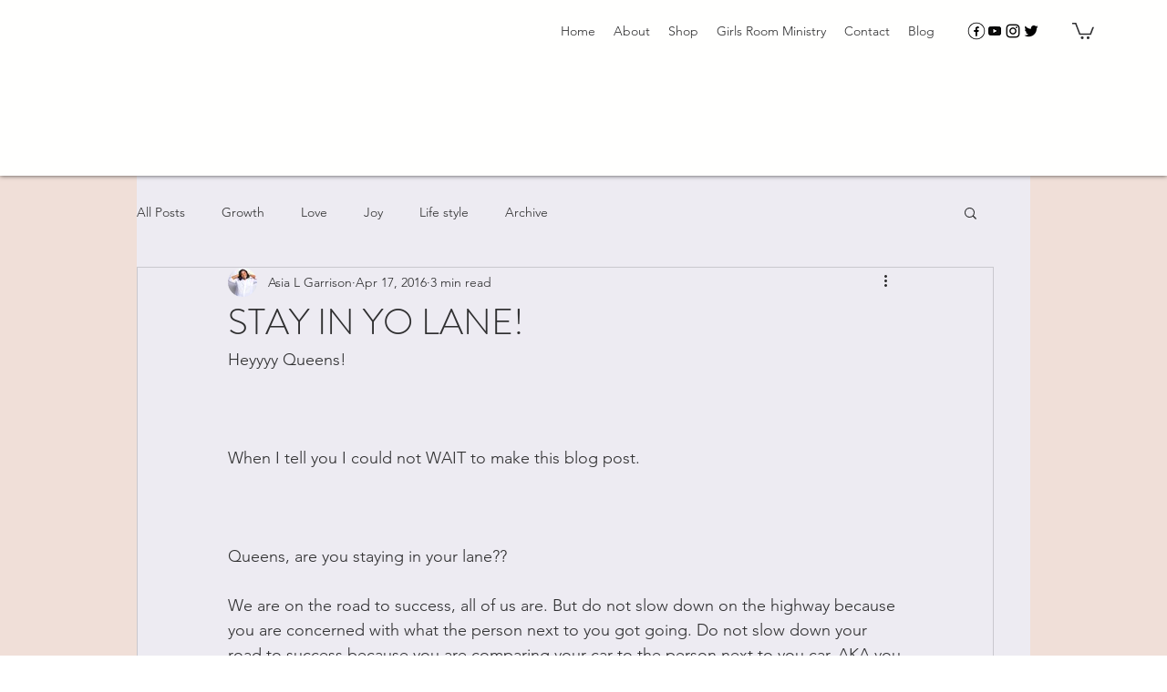

--- FILE ---
content_type: text/html; charset=utf-8
request_url: https://www.google.com/recaptcha/api2/aframe
body_size: 268
content:
<!DOCTYPE HTML><html><head><meta http-equiv="content-type" content="text/html; charset=UTF-8"></head><body><script nonce="XE0yAz3sKUfRTmjGjdRu5g">/** Anti-fraud and anti-abuse applications only. See google.com/recaptcha */ try{var clients={'sodar':'https://pagead2.googlesyndication.com/pagead/sodar?'};window.addEventListener("message",function(a){try{if(a.source===window.parent){var b=JSON.parse(a.data);var c=clients[b['id']];if(c){var d=document.createElement('img');d.src=c+b['params']+'&rc='+(localStorage.getItem("rc::a")?sessionStorage.getItem("rc::b"):"");window.document.body.appendChild(d);sessionStorage.setItem("rc::e",parseInt(sessionStorage.getItem("rc::e")||0)+1);localStorage.setItem("rc::h",'1765013448829');}}}catch(b){}});window.parent.postMessage("_grecaptcha_ready", "*");}catch(b){}</script></body></html>